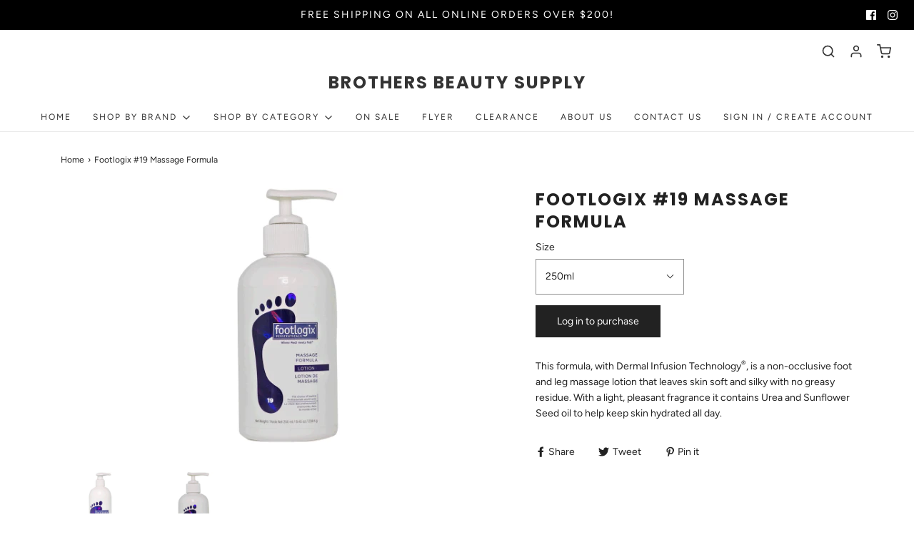

--- FILE ---
content_type: text/css
request_url: https://www.brothersbeauty.ca/cdn/shop/t/7/assets/custom.css?v=60929843993882887651593098017
body_size: -812
content:
/*# sourceMappingURL=/cdn/shop/t/7/assets/custom.css.map?v=60929843993882887651593098017 */


--- FILE ---
content_type: application/javascript; charset=utf-8
request_url: https://searchanise-ef84.kxcdn.com/preload_data.0C8e2p3R5V.js
body_size: 8385
content:
window.Searchanise.preloadedSuggestions=['milk shake','milk shake shampoo','silver shine','make my day','leave in','moisture plus','dry shampoo','wella lightener','holiday kit','icy blond','hair spray','incredible milk','curl passion','koleston perfect','milk shake leave in','color touch','color care','whipped cream','flat iron','wella color','leave in conditioner','ultimate repair','wella color koleston','curl perfectionist','blonde me lightener','purple shampoo','nioxin kit','energizing blend','curl passion curl','icy blonde','volume solution','hot tools','hair mask','rusk shampoo','blond me','leave-in conditioner','9 minute color','heat protectant','incredible milk 12 effects','insta lotion','curl cream','wella developer','hair extensions','curling iron','color care shampoo','volume shampoo','sebastian dark oil','hair brush','holiday trio','flower power','nioxin shampoo','wahl clippers','quantum perms','integrity shampoo','color maintainer','holiday duo','wella shampoo','insta light','smoothing cream','sensorial mint','blow dryer','creative colour','rusk thermal','keune care','toning spray','curl shaper','glistening milk','round brush','hair oil','blondor lightener','texture spray','rusk styling','make my day shampoo','wella brilliance','thermal spray','cold brunette','milk shake 12 effects','shine spray','sebastian shaper products','travel size','hair dryer','silver shine shampoo','rusk thermal shine','sos roots','dark oil','styling products','20 volume wella','schwarzkopf color','koleston perfect me','milk_shake 9 minute','stain remover','no frizz','marrakesh oil','black shampoo','lightener milk_shake','wella ultimate smooth','colour care','salon chair','milk shake conditioner','moisture shampoo','and trimmer','color whipped cream','wahl chro','rusk thermal spray','rusk hair','deep detox','blondor multi-blonde','wella ultimate repair','color remover','milk_shake shampoo','blonde me','heat protector','oil reflections','hair color','wella 10 volume','10/81 colour touch','the gloss','shampoo kit','uniq one','litre duo','search for dry shampoo','wella fusion','moisture plus conditioner','styling tools','wella blondor','color brilliance','red mask','rusk hairspray','gift set','rusk flat iron','smoothies semi','no frizz glistening','no inhibition','rusk elimin8','purifying blend','milk_shake silver shine','milkshake shampoo','salon essentials','spa essentials','leave in condition','ultimate smooth','wet brush','wella bleach','incredible serum','milk shampoo','welloxon perfect','daily shampoo','blond me lightener','razor blades','hair straightener','volumizing mousse','wella blondorplex','leave in treatment','integrity conditioner','milk shake curl','braiding hair','pro trimmers','gel polish','normalizing blend','sebastian trilliant','cracked heel','deep cleansing','nioxin scalp','rusk shine','nail polish','hempz original','rusk w8less','vital nutrition','keune color','milk shake integrity','moisture and more','color motion','wella mask','babyliss flat iron','colour care shampoo','insta potion','hair gel','pink lemonade','lifestyling hairspray','pre color','direct dye','root spray','express color','rusk deep shine','medium hold gel','wella conditioner','color brush','leave in spray','incredible oil','energizing blend shampoo','argan oil','rusk spray','colour touch','searching and','rusk shears','foot file','color perfect','searching for','clipper blade','milk_shake mini','gallon shampoo','colour remover','milk_shake silver','milkshake holiday','perfect c','natural ash','straight razor','wella oil reflections','detox shampoo','make my day whipped cream','let it shine','color touch 9/0','wella heat protect','shake whipped cream','curling irons','integrity intensive','make my day conditioner','moonlight catcher','sweet camomile','leave in con','wella koleston 7/0','milk shake mousse','bobby pins','blow dry primer','color shampoo','for men','callus softener','milkshake moisture','wella styling products','schwarzkopf shampoo','salon sink','service post treatment','w8less strong','wella products','blondor plex','igora royal','k respect','light catcher','eimi thermal','neck strip','volume conditioner','minute color','wella create','curl mousse','cream waxes','forfex babylisspro 686 trim','colour touch wella','wella xpress','high lift','wella illumina','cuticle oil','sebastian shaper','colour maintainer','conditioning mask','perm papers','10 minute colour','footlogix callus','wella repair','thermal brush','babyliss trimmer','trio mini','tea tree shampoo','milk shake silver shine','sebastian penetraitt','heat protect','flower leave-in','babyliss pro clippers','wella 20 vol','foil shavers','wella duo','brass kicker','styling potion','design me','daily shampoo milk shake','pearl styler','cutting comb','litre duos','duo milk_shake','gel forte','wella color motion','wella toners','styling paste','gel x','hair foil','flowing form','sebastian styling cream','8/71 color touch','milk_shake creative','sebastian shampoo','milk conditioning','clarify shampoo','rose gold','thickefy foam','intense grey','blonde color','lip gloss','wella toner','scalp milk_shake','ag care','clay lightener','wella treatment','wella hairspray','repair treatment','colour apron','toner spray','lifestyling thermo-protector','wella blondor multi blonde lightener','hair cutting scissors','integrity incredible oil','holiday silver shine','braid cream','curl passion styling','strong hairspray','deep conditioning mask','creative color','root color','smoothing lotion','wet brush pro','wella oil','c curve','shampoo and conditioner','sebastian thickefy','whipped cream leave in foam','color care conditioner','no breaker','shampoo deep cleansing','chroma id','blow dry brush','spray bottle','7a gloss gloss','litre shampoo','rusk paste','thermal image','powder lightener','milk effect','wahl c','pop up','rusk shine spray','deep conditioning','trilliant thermal','high rise','eimi rugged texture','thick trick','milk shake creative','leave in conditioner milk_shake','keune silver savior','keune conditioner','keune volume','color mask','hair and scalp shampoo','thinning hair','schwarzkopf blonde me','eimi perfect setting','how much','hair rollers','volume up','milk_shake hairspray','fine hair shampoo','wella koleston','honey and','rusk curl 2','search dry shampoo','color bowl','ammonia free lightener','wella 1l','milk shake hair spray','blonde purple','milk shake oil','sebastian hairspray','goodbye orange','wella direct','forfex babyliss pro ceramic blade','clipper oil','keratin oil','elements leave in','sebastian taming elixir','milk shake lifestyling','milk shake gloss','demi color','conditioner with hair color for','conditioner with hair color','the serum','glistening argan','blond me blond wonder','rusk heat freak','rusk deepshine','shampoo litre','satin smooth wax','milk_shake gloss','blue shampoo','rusk w8less hairspray','direct color','foil shaver','wella color remover','plus hairspray','revlon one','unique one','milk shake icy blonde','curly hair','volume solution conditioner','liquid toners','cissor rusk','hair dye','milk shake leave in spray conditioner','in conditioner','shampoo color','scalp serum','clinix tribond treatment','wella smooth','silver shine conditioner','rusk sensories','2 in one','wella gallon 20','rusk shine thermal','wella hair color perfect','shea butter','bc bonacure shampoo','wella ultimate','silkline paraffin','volume mousse','mini hair','ghd curling iron','wella invigo','curl passion cream','body foam','milk shake detox','wella litre','pale silver','sugar lift volume','multi blonde 7','invigo brilliance','milk shake dry shampoo','color motion post color','blow dry','hair paste','flower power trio','pastel developer','milk_shake curl shampoo','no frizz milk','cutting cape','silver toner','milk shake duo','nail files','silver shine duo','frizz glistening','root touch-ups','beard kit','perm rods','hair powder','rusk weightless','flower whipped cream','icy blond holiday','milk_shake black','silver shine toning','foot soak','nioxin scalp therapy','milk toning','wax warmer','sulfate-free shampoo','curl passion leave in','cream developer','12 in one cream','schwarzkopf bold color wash blue','wella holiday','color sealer','marula oil','my day','color maintainer conditioner','rusk iron','shape me','beard oil','ici blond','color depositing','thermal protect','silver shine spray','silkline files','extended barrel','blow-dry primer','color care duo','bc leave in','milk_shake creative permanent colour','color corrector','moisture conditioner','colour maintaining','wella koleston 66/0','invigo nutri','wella pure','wella fusion mask','replacement power cord','tinta color','milkshake curl','oil silkening mist','absolute volume','wella scalp','get a grip','milkshake color conditioner','red one','wahl chromini cordless trimmer black 56338','pc 2000 hairspray','1l shampoo','studex mini earrings','eimi image','wella color touch','milk conditioner','powder color','shinefinity activator','gold stud','silver shampoo','men shampoo','scalp protective','wella treat','sebastian foam','osis medium hold','wella thermal image','keune shampoo','thermal flat iron','crystal cream','brothers beauty','eimi paste','line purple','dannyco cotton','moisture foam','3pc holiday kit','rusk gamma','igora color','deep detox shampoo','body crafter','demi permanent','wella colour','pigment natural','colour mask','color depositing mask','cool shampoo','pump dispenser','framar foil it','silver shine cream','koleston express','dark n','duos 300ml','shampoo conditioner duos','gel nail','no ammonia lightener','ammonia free','no ammonia','curl perf','color deposit shampoo','pravana vivids locked-in','wella spray','color care 1l','sebastian hairsprays','toning tips','wella ulti','shinefinity developer','wella cool','rusk hair glue','whipped whipped cream','speed dryer','hair clip','quantum perm','sebastian no breaker','milk shake toning','purple color','hair color spray-on','ake my day','thermal iron spray','shampoo bowl','root sos','icy blond toning spray','spray tan','clay balayage','spritz spray','leave-in treatment','hair curler','wella color 7','rusk color','sebastian microweb fiber','bc duo','shake k-respect smoothing','rusk smoother leave-in','hair color grey','color touch 9/03','integrity scalp oil','texturizing spritz','amazing styling','amazing curls','cold brunette toning spray','curl passion shampoo','permanent colour','rusk dry hairspray','shake moisture plus shampoo','salon chairs','colour care conditioner','heated styling tools','curl curl perfectionist','ice blonde conditioner','foil comb','black towels','milk_shake color','rusk texture dry hair spray','wella gallon','soft gel','clarifying cleanser','blending comb','volume conditioning','smoothing treatment','pop ups','sebastian texture','milk mask','colour create','matrix in','gold pearl','and more','shampoo silver','dry foam','hard waxes','purple in','rusk thermal shin spray','rusk nc','rusk heat','hair straightening','clinix tribond','tribond treatment','thermal iron','barber chair','jumbo perm rods','babyliss pro nano titanium','milk shake color care','frizz control','decologic tone','red wash','hard water','cool blondes shampoo','fixing paste','rusk calm','wonder balm','rusk working spray','icy spray','ghd brush','rusk mousse','wella hair colour','milk heat','zero ammonia','wahl blades','medium blond','natural care','texturizing shears','milk shake flexible spray','so silver','rusk pro repair','thinning shears','black conditioner','lac it','wella booster','flexible hairspray','k-respect smoothing shampoo','freehand paste','milk no inhibition','tween time auburn','hairspray travel size','lightest pearl','blow out brush','rusk anticurl','blonde me mask','babyliss foil','foot lo','keratin complex','appointment book','koleston perfect special','service color post','moistur plus conditioner','color conditioner','from morocco','castor oil','litre wella','sea salt','mint conditioner','brunette shampoo','tween time','volume spray','mini shampoo','dry shampoos','wind touch','curling wand','defining cream','cordless clipper','makeup brushes','gloss mask','rusk clarify','milk shake cream','quick fix','rusk wired','black friday','and curling irons','intensive treatment','shampoo cape','ion smooth solutions','milk shake color','value packs','sealed ends','sea salt spray','hand cream','rusk brilliance','milk_shake smoothies semi_permanent colour','summer trio','frizz glistening milk','pink gloves','sebastian potion','leave in foam','rusk calm shampoo','heat less curls','kp color','rusk smoother','hair regrowth with','milk_shake conditioner','hempz vanilla','color specifics','texture powder','rusk scissor','dry bar','thermal pro','milk shake shine spray','developer wella','framar brush','rusk hair dryer','frequently shampoo','yogurt mask','schwarzkopf bc collagen volume boost shampoo','milk shake whipped','lifestyling liquid styler','cape or','lifestyling texturizing','left hand','color touch special mix','osis session hairspray','active yogurt mask','avanti ultra','milk shake cold brunette','rusk working spray flexible hairspray medium hold','wella dark','milk care','spray toner','powder pop','color care flower','deepshine colour','lifestyling blow-dry','wella 1l shampoo','1l wella shampoo','osis session','heated irons','blonde bleach','pre order','sensories pure','wahl senior','strong hold mousse','3pc holiday','incredible milk holiday','shampoo sets','box sets','sebastian holiday','callus remover','rusk pure shampoo','sst cosmetics','blondme keratin','hair oil milk_shake','mint shampoo','cotton towels','try me','leave in milk shake','nioxin cleanser','rusk heatfreak round','moisture mask','fusion intense','seed oil','color condition','flat iron spray','depot 3pc','color brillianz','color motion shampoo','color otion','invigo nutri-enrich','hair grey','revlon professional','milk shake litres','formula color care','wella 30 volume','long & strong','keune and strong','holder for','wella volume shampoo','clarifying shampoo','silver savior','koleston perfect 9/81','koleston perfect 6/1','pink dye','tinta colors','milkshake color','silver light shampoo','silver light','koleston perfect matte','wella developer gallon','6 vol gallon','fusion shampoo','wella gallon 20 volume','wella gallon 20 vol','shine finity','clip in','milk_shake icy','milk_shake blonde','teasing brush','rusk leave-in','soft setter','spray in leave-in','makeup bag','sebastian volupt','foot peel','smoothies activating','blonde well','color and lighteners','blonde volume 30','babylisspro curved','wella serum','miracle oil serum','wella curl','duo color','silver high lift','air wrap','red violet','power paste','color brushes','curling wands','barrel iron','matt and max','milk shake curl passion leave in','milk shake integrity leave in','shampoo powder','dry shampoo powder','ultimate smooth miracle oil','extra cool blonde','milk blonde shampoo','red color','your curls','hair thinning','milkshake moisture and','dark cherry red','smooth shampoo','curl passion trio','color care minis','lifestyling blow-dry primer','shampoo 300ml','colour touch 9','keune leave in','wahl dryer','hair growth','wahl shaver','volupt spray','milkshake flower','color flower','color passion','color maintainer shampoo','keune mask','keune confident','milk_shake leave-in conditioner','smoothing oil','color motion post','acidic colour activator 6 vol','milk_shake the gloss colour acidic colour activator','hair thickening','milk shake color care shampoo','sebastian elixir','duo milkshake','professional hairdryer','hairdryer collection','ceramic hairdryer','shampoo gallon','anti humidity','color touch 6 vol','6 vol colour','color touch special','deep violet','blondor cream toner','milk shake silver shampo','milkshake mi','matrix colour','rusk puremix','well high volume','detangling brush','silver mousse','developer milk_shake','body scrub','grapefruit and honey rusk','gold temporary color','shampoo mousse','blow thermal','styling powder','cordless lithium','keune silver','bc moisture kick','studex earrings','studex mini','milk whipped cream','milk shake whipped cream','wella 20 volume/6%','color split','a parts','satin smooth','volume boost','wella blondor plex','creative color permanent','milk shake powder','color depositing conditioners','rusk plus hairspray','moisture plus lotion','conditioning foam mousse','wella mousse','means shampoo','bond boost','keune care derma exfoliate shampoo','dry mousse','wella skin protect','detox treatment','blond blond','uv light','nioxin clarifying','wax pot','gel nails','integrity mask','wella gloss','gloss wax','hair accessories','with jojoba seed','with jojoba','volumizing styling spray','keratin smooth polish','lumi coat supreme cream','keune luminous','luminous reboost mask','luminous reboost','massage lotion','nail file','osis spray','shine effects','color masks','thermal protector','well flat','ultimate blonde neutralizing','spring loaded','keune care silver savior','foil 5 lb','all soft','l soft','is is hairspray','disinfectant jar','keune style','acid per','side on','wahl vanquish','wig friendly','wella service','wella light','keune oil','milk shake smoothing','conditioner 1l','babylisspro curling iron','body sugar','green shampoo','ghd iron','schwarzkopf blonde','babyliss dryer','dry scalp','perfect me styling spray','keune velvet','direct dye vivids','keune hairspray','deep mask','multi blonde','deep deal','amazing spray','cuticle remover','bc moisture','36 blondor plex','sebastian dark mist','ghd curve','shake dry shampoo','blue shampo','toning shampoo','nutri rich','scalp renew','travel size travel size','hair defense','human hair','color touch 9/16','shinefinity natural','cool brunette','color freeze','whipped leave','milk shampoo blonde','babyliss curling iron','20 vol creative','7 copper gold ash','dust it','curl cream milk_shake','magic blond','milk shake treatment','milk spray','rusk thermal shine spray','shampoo on sale','curl defining','cream toners','blow dry spray','vinyl gloves','milk silver shine','repair spray','lifestyling thermo','color main','demi permanent wella','permanent wella','pale pla','eye shade','wella intense repair','wella keratin','shoe deodorant spray','dry hair','hair loss','moisture me','back shampoo','cool conditioner','clear acrylic','kasho design master','gold gloss','strong hold','internal liquid pump','liquid pump','hair straighteners','hair cutting','milk shake purple','silver cream','igora color 10','igora 10 colors','wella perfect','body perm','are searching','foil dispenser','shampoo conditioner','shaper hairspray','wella lightening','curl lifestyling','flower conditioner','extra volume mousse','activating emulsion','hair deposit mask','silver conditioner','wella direct color','shampoo blondes','razor close','pearl earrings','june earrings','blow dr','koleston perfect me 4/0','search ioxin','hair treatment','face mask','repair leave-in','wella color brilliance','no more orange','gold well','blue bold','blush strawberry','fusion repair','blush wash','instant blush','oxidizing emulsion','extra strong-hold','lavender spa','eimi thermal image heat protect','cool blonde','color emulsion','moisture mousse','styling cream','texture clay','invigo blonde','wella invigo frizz control','hot round brush','babyliss ionic','my day shampoo','wellaplex treat','framar pop','wella color post','light activating emulsion','natural as','t trimmer','warm shampoo','hair pins','hair fibers','studex birthstone','cleanser shampoo','wella multi','1 colour shampoo','1 color shampoo','renewing leave-in','color fresh create','nutri curls','buffer blocks','powder s','pink incredible','milky waves','milk 12 effects flower','make my','create direct','vanquish hair','post color','leave i','rusk str8','iron spray','shaper plus','hempz body lotion','hempz body','rusk direct','medium hold','cream for curls','gloss processing','weight less','color care mask','color s','dry fingertips','root boost','up dry shampoo','aluminum foil','cleansing shampoo','wahl chromini trimmer blades','wall blade','shampoo sebastian','oil shampoo','dark oil sh','brow color','babyliss optima','rusk red','shampoo 250ml','colour specifics','blondorplex formula','treatment spray','color express','color touch colors','day styling','10 minute rusk','glistening spray','wella pearl styler','sulfate shampoo','flower power conditioner','heat protec','hair clips','wella color 7/0','lifestyling amazing','rest for shampoo','head huggers','water bottle','spray water bottle','eimi curlixir','deep shine oil','wella purple','travel trio','deepshine gloss','grey color','igora royal hair color','hair color grey color','babyliss pro snap','blue conditioner','milk shake conditioner color','milk shake shampoo color','integrity oil','integrity scalp','free hold','hair elastic','silver shine purple','natural mask','coco mask','texture cream','milk shake smoothing cream','milk shake foam','medium hairspray','leave in milk','integrity treatment','milk shake daily','curl styling cream','milk care conditions','cold brunette spray','curl passion conditioner','rusk deep','babyliss blade','well repair','curl shampoo','skin care','make my cat','igora colors','shake moisture','rusk charcoal','brilliance shampoo','brush set','heated styling','the gloss activator','the gloss neutral','curl passion curl perfect','color seal','developer gallon','integrity leave-in','icy blond conditioner','smoothing cream curly','clipper blades','magic clip','litre sale','over color','eimi perfect','rusk serum','rusk seal','rusk styling texture','hard water minerals','curl leave in','milk shake spray','duo litre','scalp scrub','wella reflective','smoothing treatments','be care live','liquid styler','brown red','spray cover','cold feet','whipped cream flower','rusk putty','wella lightener developer','smooth wella shampoo','rusk volume','curl passion treatments','curl passion treatment','500ml conditioner','for blonde','nioxin hai','creative 10 vol','gloss 3n','wella blondor pale platinum','bleach proof','mask for','eyelash extensions','milk shake intro','strawberry blonde','miracle conditioner','skin protection cream','eimi sculpt','milk_shake developer','milk_shake the gloss violet','blonde level 9','blonde lightener','blonde extra lightening','igora vibrance','hair stra','colour mixing bowl','babyliss pro 1 1/4 flat','lifestyling protection','guard hand sanitizer','lifestyling foam','milk_shake foam','spray in conditioner','wella color fresh','wella color fresh mask','direct deposit','special mix','let i shine','rusk repair','silver black','magma post-treatment','spray dry shampoo','nioxin volumizing','hand sanitizer','colour shampoo','vanilla shower','forming cream','dry skin','milk color','shampoo duo','keratin restore bonding shampoo','rusk keratin treatment','gel that','ultimate soft','rugged texture','curl curl shaper','blondor lightener 400g','sebastian dark','dry texture spray','foot scrub','black lightener','icy shampoo','oily scalp','rusk purify','shake shampoo','milk shake 7g','boar brush','red conditioner','foot cream','infinite orange','full-sized clippers','chromini t-cut','bc deep','fire red medium blond 7.666','wella intense','wella color protection','blow dryer brush','round brushes','vent brush','blonde me lightener 9','milk shake silver shine foam','moisture trio','duo wella','mousse milk_shake','satin smooth wax warmer','moisture plus holiday trio','wella cream permanent','wella cream cool','extra strong','k-respect smoothing conditioner','curls & waves','down under','rusk thick','curling iron 1/2','colour developer','top ten','rusk freezing','babyliss u-style flat iron','rusk anti-frizz','milk lift and','milk shake lift','milk active','milk shake light catcher','scalp shampoo','kasho thinning','body mou','hair chair','milk purple','anti curl','wella dua','mini earrings','blondme tone','flower leave in','moisture plus mousse','silver platinum','oil cream','hair glue','nioxin gallon','icy conditioner','nioxin scalp 4','incredible kit','daily s','nioxin dry shampoo','eye brow','stand dryer','style dry shampoo','the incredible line','incredible line','milk shake active yogurt mask','make my day mask','wella heat','flower condi','shower foam','wella salon colour','wella salon','wella relights','deep color','milk shake shampoo moisture plus','wella dev','ery dry skin','oily hair','litre wella shampoo','face cream','free hand paste','care shampoo','osis balm','bleach proof towels','color spray','tea tree','protein mask','ginger shampoo','hair regrowth','milk_shake volume','wella shampoo ga','shape memory','wella color-depositing','led light','blondor permanent','mini holiday','ultra cream','milk shake body','frame trolley','milk shake serum','hot air brush','hot lather machine soap','thickening foam','color hair','alone hair','milk_shake the gloss','colour care kit','level bleach','bc collagen','wella cream','milk shake 1l','moisture repair','schwarzkopf fibre','milk_shake leave-in','milk_shake holiday','nail oil','gloss colour','shake silver','bold color wash','milk color shampoo','pink lightener','milk_shake colour','conditioner moisture','rusk engineering alpha','rusk alpha','smoky grey','leave in sebastian','milk color care','hempz toasted','rusk heat styling','red brown','curl wand','with dandruff','milk leave','rusk tools','flower power mini','power shampoo','flower shampoo','mks moisture','very dry skin','mini milk','schwarzkopf tone','milk frequent','up to 9','whipped leave in','osis volume up','clean shampoo','colour touch 5/5','matrix color','dd crem','babylisspro hair','penetrating shampoo','creative 5g','elements leave-in','smoothie 6ba','spray conditioner','triple moisture hempz','moisture mini','curl passio','sienna beige','smoothie 9a','rusk deep shine direct','curl passion holiday duo','9n 9 minute color','hot lather soap','paraffin wax','trio minis','clipper guard','whipped silver','holiday set','shampoo for gray hair','medium shaping','holiday boxes','chroma id 7-77','osis ultra','milk trio','volume styling spray','pink grapefruit','root touch','rusk clarity','liquid soap','blow dry brushless','silver shine light','milk_shake daily','curl brush','le duo','color care shampo','curl trio','fade clipper','formulation highlights','root shoot','color post treatment','curl c','firm hold','milk curl','milk_shake duo','litre color care','forfex fx686 comb attachments','color care milk_shake','spray foam','hempz minis','colour duo','hot lather machine','wind styling','milk shake trio','quantum firm','koleston xpress','milk shake cold','vinyl white','rough skin','rusk being','wella blonde','treatment for gray hair','whipped color','golden ash light brown 5.31','milk shake sos roots','hair straighter','powdered white superior','bonacure peptide','clip in hair','moisture kick','styling spray','5/97 color touch','shave soap','lifestyling mousse','blonde foam','rusk shear','drench shampoo 250ml','blonde shampoo','cracked foot','integrity incredible','wella hair mask','shine holiday duo','rusk palms','waxing applicator','rusk conditioner','finishing hairspray','shine plus','universal hair','7a gloss','hot brush','definitely wax','volumizing spray','rusk engineering','for dry shampoos','anti yellow spray','colour care deep','curl primer','creative n','powerful protector','perm rod','straight iron','neck strips','pre colour','dd cream','wavy hair','energizing blen','everyday use','ag silver','footlogix cuticle','double brush','hair remove','for gray hair','essensity developers','up sale','hydrogen preoxide','color trip','nail wipes','clip ins','queen bee','curling iron set','foil razor'];